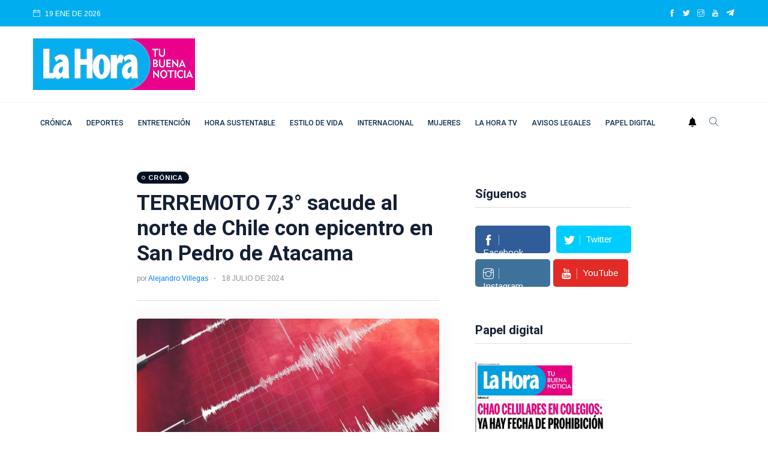

--- FILE ---
content_type: text/html; charset=utf-8
request_url: https://www.google.com/recaptcha/api2/aframe
body_size: 266
content:
<!DOCTYPE HTML><html><head><meta http-equiv="content-type" content="text/html; charset=UTF-8"></head><body><script nonce="feeXDLp5fEvo-EZylLqY7g">/** Anti-fraud and anti-abuse applications only. See google.com/recaptcha */ try{var clients={'sodar':'https://pagead2.googlesyndication.com/pagead/sodar?'};window.addEventListener("message",function(a){try{if(a.source===window.parent){var b=JSON.parse(a.data);var c=clients[b['id']];if(c){var d=document.createElement('img');d.src=c+b['params']+'&rc='+(localStorage.getItem("rc::a")?sessionStorage.getItem("rc::b"):"");window.document.body.appendChild(d);sessionStorage.setItem("rc::e",parseInt(sessionStorage.getItem("rc::e")||0)+1);localStorage.setItem("rc::h",'1768808362013');}}}catch(b){}});window.parent.postMessage("_grecaptcha_ready", "*");}catch(b){}</script></body></html>

--- FILE ---
content_type: text/css
request_url: https://lahora.cl/assets/css/widgets.css
body_size: 4512
content:
/***
Styling for widgets
***/

/*Entry meta*/

.entry-meta{line-height:1;}
.entry-meta.meta-2 .author-img img{width:40px;height:40px;border-radius:50%;}
.entry-meta.meta-2 .author-name{text-transform:uppercase;font-weight:600;font-size:14px;display:inline-block;margin-top:5px;}
.entry-meta .author-add{font-size:12px;}
.entry-meta.meta-1 span{margin-right:10px;}
.entry-meta.meta-1 span i{margin-right:3px;}
.entry-meta.meta-0 span{padding:4px 10px 4px 19px;font-size:11px;letter-spacing:0.8px;font-weight:bold;text-transform:uppercase;border-radius:30px;position:relative;}
.entry-meta.meta-0 span::before{content:"";width:6px;height:6px;background:none;margin-right:3px;border-radius:5px;display:inline-block;position:absolute;top:50%;left:8px;margin-top:-3px;border:1px solid #fff;}
span.has-dot{position:relative;padding-left:10px;}
span.has-dot::before{content:"";width:2px;height:2px;background:#999;border-radius:50%;position:absolute;top:50%;margin-top:-1px;display:block;left:-3px;}
.widget-header .widget-title{position:relative;z-index:2;}

/*SLICK SLIDER*/

/*featured-slider-1*/

.slick-slide img{max-width:100%;height:auto;}
.featured-slider-1{background:#fff;box-shadow:0px 0px 40px 0px rgba(0,0,0,0.05);}
.slider-caption{padding:30px;}
.arrow-cover{position:absolute;margin-top:-50px;right:30px;font-size:2px;}
button.slick-arrow{background:none;border:0;position:relative;padding:0;margin:0 5px;}
button.slick-arrow [class^="flaticon-"]::before{font-size:15px;}

/*featured-slider-2*/
.featured-slider-2-items .post-thumb .thumb-overlay{min-height:600px;}
.featured-slider-2 .post-content-overlay{position:absolute;transition-duration:0.2s;width:100%;top:200px;z-index:500;}
.featured-slider-2 .post-content-overlay .post-title{max-width:50%;}
.featured-slider-2-nav-cover{position:absolute;bottom:0;right:0;width:50%;}
.featured-slider-2-nav .slick-current img{border:5px solid;}
.featured-slider-2 .arrow-cover{position:absolute;left:0;z-index:300;}
.featured-slider-2 .arrow-cover i{color:#fff;}

/*widgets-post-carausel-1*/
.editor-picked{padding:30px;}
a.read-more{font-size:12px;border-radius:3px;border:1px solid;padding:6px 8px;}
a.read-more:hover{color:#fff;}
.post-carausel-1-items{padding:30px;}
.post-carausel-1-items h6.post-title{font-size:14px;}
.post-carausel-1-items .entry-meta{font-size:11px;}
.post-carausel-1-arrow{float:right;}
.post-carausel-1 .editor-picked-left{border-right:1px solid #c8e5ea;box-shadow:0 0px 15px rgba(0,0,0,0.15);}

/*widgets-post-carausel-2*/
.post-carausel-2 .img-hover-slide{min-height:310px;}
.slick-dots{display:-webkit-box;display:flex;-webkit-box-pack:center;justify-content:center;margin:0;padding:0;list-style-type:none;position:absolute;top:-30px;right:15px;}
.slick-dots li{margin:0 2px;}
.slick-dots button{display:block;height:8px;width:8px;border:2px solid #B2B2B2;background:transparent;text-indent:-9999px;padding:0;border-radius:6px;}
.slick-dots li.slick-active button{width:20px;}

/*widgets-post-carausel-3*/
.post-carausel-3 .img-hover-slide{min-height:450px;}
.post-carausel-3 .thumb-overlay::before{border-radius:0;}

/*POST MODULES*/

/*Post module 1*/

.post-module-1 .post-content-overlay{position:absolute;bottom:15px;left:15px;transition-duration:0.2s;padding-right:15px;}
.post-module-1 .post-thumb:hover .post-content-overlay{bottom:20px;transition-duration:0.2s;}
.post-module-1 .list-post .post-thumb{width:130px;height:100px;}

/*post-module-4*/
.post-module-4 .img-hover-slide{height:570px;}
.post-module-1.post-module-5 .list-post .post-thumb{width:80px;height:80px;}

/*Post aside 1*/

/*news-flash*/
.news-flash-cover{text-align:right;}
.news-flash-cover h6{line-height:1;margin-bottom:0;}
.news-flash-cover ul{right:0;text-align:right;}

/*Categories*/
.widget_categories li.cat-item,
.widget_archive li,
.widget_pages li,
.widget_recent_comments li,
.widget_nav_menu li{text-align:right;border-bottom:1px dotted rgba(0,0,0,0.15);display:table;width:100%;font-size:15px;padding:5px 0;}
.widget_categories li.cat-item:last-child{border:none;}
.widget_categories li.cat-item a,
.widget_archive li a,
.widget_pages li a{text-align:left;float:left;padding:0;}

/*Tab*/
nav.tab-nav{position:relative;top:0;background:none;border-radius:120px;padding:0 11px;border:0 solid;float:right;text-transform:uppercase;font-size:12px;}
.nav-tabs .nav-link.active,
.nav-tabs .nav-link,
.nav-tabs .nav-link:focus,
.nav-tabs .nav-link:hover{border:none;}
nav.tab-nav .nav-tabs{border:none;}
.tab-nav.style-1 .nav-link.active,
.tab-nav.style-1 .nav-link:hover{color:#fff;}
.tab-nav.style-1 .nav-link{display:block;padding:6px 13px;border-radius:30px;line-height:1;margin:0 3px;}

/*Social network widget*/
.follow-us a{display:block;padding:12px 13px;color:#fff;width:50%;border-radius:5px;font-size:15px;overflow:hidden;height:46px;}
.follow-us a .social-count{font-weight:bold;}
.follow-us i.v-align-space{border-right:1px solid rgba(255,255,255,0.5);padding-right:8px;line-height:1;}
.follow-us .social-icon{display:inline-block;position:relative;transition:all .5s ease-in-out;-webkit-transition:all .5s ease-in-out;-moz-transition:all .5s ease-in-out;-o-transition:all .5s ease-in-out;-ms-transition:all .5s ease-in-out;}
.follow-us a:hover i{-webkit-transform:translateY(-35px)!important;-ms-transform:translateY(-35px)!important;transform:translateY(-35px)!important;}
.follow-us a i{-webkit-backface-visibility:hidden;backface-visibility:hidden;-webkit-transform:translateY(0);-ms-transform:translateY(0);transform:translateY(0);-webkit-transition:.2s cubic-bezier(.65,.23,.31,.88);-o-transition:.2s cubic-bezier(.65,.23,.31,.88);transition:.2s cubic-bezier(.65,.23,.31,.88);display:inline-block;font-size:18px;vertical-align:middle;}
.follow-us a i.nth-2{position:absolute;top:38px;left:0;}

/*Widget About*/
.about-author-img{border-radius:50%;width:52px;height:52px;}

/*Videos*/
.video-area{background-image:url(../imgs/theme/bg-20.png);background-repeat:no-repeat;background-color:#021228;background-position:left center;color:#8b8cb3;}
.video-area .letter-background,
.footer-area .letter-background{color:rgba(255,255,255,0.2);}
.play_btn a{color:#fff;border:2px solid #fff;width:70px;height:70px;display:inline-block;border-radius:50%;text-align:center;line-height:70px;font-size:29px;position:absolute;top:50%;left:50%;transform:translate(-50%,-50%);z-index:9;background:rgba(0,0,0,0.5);}
.play_btn.play_btn_small a{width:40px;height:40px;line-height:40px;font-size:20px;}
.play_btn.play_btn_small a i{margin-right:-3px;}

/*Taber*/
.widget-taber a.nav-link{font-size:14px;padding:4px 15px 0 0;float:left;position:relative;}
.widget-taber a.nav-link.active{font-size:18px;padding-top:0;padding-left:15px;}
.widget-taber a.nav-link.active::before{content:"";width:8px;height:8px;display:block;position:absolute;border-radius:50%;left:0;top:50%;margin-top:-4px;animation:shadow-pulse 1s infinite;}
.widget-taber nav.tab-nav{padding:0;}
.widget-taber-content{box-shadow:0px 0px 40px 0px rgba(0,0,0,0.05);}

/*cart icon on nav*/
.nav-shopping-cart{position:absolute;right:0;top:0;}
.nav-shopping-cart a.cart-icon{position:absolute;right:60px;padding:0;}
.nav-shopping-cart a.cart-icon span.cart_count{position:absolute;top:-15px;right:-6px;font-size:11px;background-color:#FF324D;border-radius:50px;height:16px;line-height:16px;color:#fff;min-width:16px;text-align:center;padding:0 5px;display:inline-block;vertical-align:top;margin-left:-5px;margin-right:-5px;}
.dropdown-submenu{position:relative;}
.dropdown-submenu>.dropdown-menu{top:0;left:100%;margin-top:-6px;}
.dropdown-menu.cart_box{width:320px;box-shadow:0 0 10px 3px rgba(0,0,0,0.05);border:0;border-radius:4px;line-height:1;z-index:900;}
.cart_box .cart_list{width:100%;padding:0!important;max-height:242px;overflow-y:auto;}
.cart_list li{display:inline-block;width:100%;border-bottom:1px solid #e6e6e6;padding:15px;line-height:1;}
.cart_list a{vertical-align:top;padding:0!important;text-transform:capitalize;font-weight:600;line-height:2;}
.item_remove{float:right;margin-left:5px;color:#333!important;}
.cart_list img{border:1px solid #eee;background-color:#ffffff;float:left;margin-right:10px;max-width:80px;border-radius:5px;}
.cart_quantity{color:#333;display:table;margin-top:5px;font-weight:500;}
.cart_total{color:#333;margin:0;padding:10px 15px;font-weight:600;text-align:right;}
.cart_total strong{float:left;font-weight:600;}
.cart_buttons{margin:0;padding:10px 15px 20px;text-align:center;}
.cart_buttons .view-cart,
.cart_buttons .checkout{padding:15px 17px!important;min-width:unset;margin:0 5px;line-height:1;font-size:12px;font-weight:bold;color:#fff!important;}

/*BORDER RADIUS DECLARE*/
.border-radius-2{border-radius:2px;overflow:hidden;}
.border-radius-5{border-radius:5px;overflow:hidden;}
.border-radius-10{border-radius:10px;overflow:hidden;}
.border-radius-15{border-radius:15px;overflow:hidden;}

/*PADDING AND MARGIN DECLARE*/
.mt-5{margin-top:5px!important}
.mt-10{margin-top:10px!important}
.mt-15{margin-top:15px!important}
.mt-20{margin-top:20px!important}
.mt-25{margin-top:25px!important}
.mt-30{margin-top:30px!important}
.mt-35{margin-top:35px!important}
.mt-40{margin-top:40px!important}
.mt-45{margin-top:45px!important}
.mt-50{margin-top:50px!important}
.mt-55{margin-top:55px!important}
.mt-60{margin-top:60px!important}
.mt-65{margin-top:65px!important}
.mt-70{margin-top:70px!important}
.mt-75{margin-top:75px!important}
.mt-80{margin-top:80px!important}
.mt-85{margin-top:85px!important}
.mt-90{margin-top:90px!important}
.mt-95{margin-top:95px!important}
.mt-100{margin-top:100px!important}
.mt-105{margin-top:105px!important}
.mt-110{margin-top:110px!important}
.mt-115{margin-top:115px!important}
.mt-120{margin-top:120px!important}
.mt-125{margin-top:125px!important}
.mt-130{margin-top:130px!important}
.mt-135{margin-top:135px!important}
.mt-140{margin-top:140px!important}
.mt-145{margin-top:145px!important}
.mt-150{margin-top:150px!important}
.mt-155{margin-top:155px!important}
.mt-160{margin-top:160px!important}
.mt-165{margin-top:165px!important}
.mt-170{margin-top:170px!important}
.mt-175{margin-top:175px!important}
.mt-180{margin-top:180px!important}
.mt-185{margin-top:185px!important}
.mt-190{margin-top:190px!important}
.mt-195{margin-top:195px!important}
.mt-200{margin-top:200px!important}
.mb-5{margin-bottom:5px!important}
.mb-10{margin-bottom:10px!important}
.mb-15{margin-bottom:15px!important}
.mb-20{margin-bottom:20px!important}
.mb-25{margin-bottom:25px!important}
.mb-30{margin-bottom:30px!important}
.mb-35{margin-bottom:35px!important}
.mb-40{margin-bottom:40px!important}
.mb-45{margin-bottom:45px!important}
.mb-50{margin-bottom:50px!important}
.mb-55{margin-bottom:55px!important}
.mb-60{margin-bottom:60px!important}
.mb-65{margin-bottom:65px!important}
.mb-70{margin-bottom:70px!important}
.mb-75{margin-bottom:75px!important}
.mb-80{margin-bottom:80px!important}
.mb-85{margin-bottom:85px!important}
.mb-90{margin-bottom:90px!important}
.mb-95{margin-bottom:95px!important}
.mb-100{margin-bottom:100px!important}
.mb-105{margin-bottom:105px!important}
.mb-110{margin-bottom:110px!important}
.mb-115{margin-bottom:115px!important}
.mb-120{margin-bottom:120px!important}
.mb-125{margin-bottom:125px!important}
.mb-130{margin-bottom:130px!important}
.mb-135{margin-bottom:135px!important}
.mb-140{margin-bottom:140px!important}
.mb-145{margin-bottom:145px!important}
.mb-150{margin-bottom:150px!important}
.mb-155{margin-bottom:155px!important}
.mb-160{margin-bottom:160px!important}
.mb-165{margin-bottom:165px!important}
.mb-170{margin-bottom:170px!important}
.mb-175{margin-bottom:175px!important}
.mb-180{margin-bottom:180px!important}
.mb-185{margin-bottom:185px!important}
.mb-190{margin-bottom:190px!important}
.mb-195{margin-bottom:195px!important}
.mb-200{margin-bottom:200px!important}
.ml-5{margin-left:5px!important}
.ml-10{margin-left:10px!important}
.ml-15{margin-left:15px!important}
.ml-20{margin-left:20px!important}
.ml-25{margin-left:25px!important}
.ml-30{margin-left:30px!important}
.ml-35{margin-left:35px!important}
.ml-40{margin-left:40px!important}
.ml-45{margin-left:45px!important}
.ml-50{margin-left:50px!important}
.ml-55{margin-left:55px!important}
.ml-60{margin-left:60px!important}
.ml-65{margin-left:65px!important}
.ml-70{margin-left:70px!important}
.ml-75{margin-left:75px!important}
.ml-80{margin-left:80px!important}
.ml-85{margin-left:85px!important}
.ml-90{margin-left:90px!important}
.ml-95{margin-left:95px!important}
.ml-100{margin-left:100px!important}
.ml-105{margin-left:105px!important}
.ml-110{margin-left:110px!important}
.ml-115{margin-left:115px!important}
.ml-120{margin-left:120px!important}
.ml-125{margin-left:125px!important}
.ml-130{margin-left:130px!important}
.ml-135{margin-left:135px!important}
.ml-140{margin-left:140px!important}
.ml-145{margin-left:145px!important}
.ml-150{margin-left:150px!important}
.ml-155{margin-left:155px!important}
.ml-160{margin-left:160px!important}
.ml-165{margin-left:165px!important}
.ml-170{margin-left:170px!important}
.ml-175{margin-left:175px!important}
.ml-180{margin-left:180px!important}
.ml-185{margin-left:185px!important}
.ml-190{margin-left:190px!important}
.ml-195{margin-left:195px!important}
.ml-200{margin-left:200px!important}
.mr-5{margin-right:5px!important}
.mr-10{margin-right:10px!important}
.mr-15{margin-right:15px!important}
.mr-20{margin-right:20px!important}
.mr-25{margin-right:25px!important}
.mr-30{margin-right:30px!important}
.mr-35{margin-right:35px!important}
.mr-40{margin-right:40px!important}
.mr-45{margin-right:45px!important}
.mr-50{margin-right:50px!important}
.mr-55{margin-right:55px!important}
.mr-60{margin-right:60px!important}
.mr-65{margin-right:65px!important}
.mr-70{margin-right:70px!important}
.mr-75{margin-right:75px!important}
.mr-80{margin-right:80px!important}
.mr-85{margin-right:85px!important}
.mr-90{margin-right:90px!important}
.mr-95{margin-right:95px!important}
.mr-100{margin-right:100px!important}
.mr-105{margin-right:105px!important}
.mr-110{margin-right:110px!important}
.mr-115{margin-right:115px!important}
.mr-120{margin-right:120px!important}
.mr-125{margin-right:125px!important}
.mr-130{margin-right:130px!important}
.mr-135{margin-right:135px!important}
.mr-140{margin-right:140px!important}
.mr-145{margin-right:145px!important}
.mr-150{margin-right:150px!important}
.mr-155{margin-right:155px!important}
.mr-160{margin-right:160px!important}
.mr-165{margin-right:165px!important}
.mr-170{margin-right:170px!important}
.mr-175{margin-right:175px!important}
.mr-180{margin-right:180px!important}
.mr-185{margin-right:185px!important}
.mr-190{margin-right:190px!important}
.mr-195{margin-right:195px!important}
.mr-200{margin-right:200px!important}
.p-10{padding:10px!important}
.p-15{padding:15px!important}
.p-20{padding:20px!important}
.p-25{padding:25px!important}
.p-30{padding:30px!important}
.pt-5{padding-top:5px!important}
.pt-10{padding-top:10px!important}
.pt-15{padding-top:15px!important}
.pt-20{padding-top:20px!important}
.pt-25{padding-top:25px!important}
.pt-30{padding-top:30px!important}
.pt-35{padding-top:35px!important}
.pt-40{padding-top:40px!important}
.pt-45{padding-top:45px!important}
.pt-50{padding-top:50px!important}
.pt-55{padding-top:55px!important}
.pt-60{padding-top:60px!important}
.pt-65{padding-top:65px!important}
.pt-70{padding-top:70px!important}
.pt-75{padding-top:75px!important}
.pt-80{padding-top:80px!important}
.pt-85{padding-top:85px!important}
.pt-90{padding-top:90px!important}
.pt-95{padding-top:95px!important}
.pt-100{padding-top:100px!important}
.pt-105{padding-top:105px!important}
.pt-110{padding-top:110px!important}
.pt-115{padding-top:115px!important}
.pt-120{padding-top:120px!important}
.pt-125{padding-top:125px!important}
.pt-130{padding-top:130px!important}
.pt-135{padding-top:135px!important}
.pt-140{padding-top:140px!important}
.pt-145{padding-top:145px!important}
.pt-150{padding-top:150px!important}
.pt-155{padding-top:155px!important}
.pt-160{padding-top:160px!important}
.pt-165{padding-top:165px!important}
.pt-170{padding-top:170px!important}
.pt-175{padding-top:175px!important}
.pt-180{padding-top:180px!important}
.pt-185{padding-top:185px!important}
.pt-190{padding-top:190px!important}
.pt-195{padding-top:195px!important}
.pt-200{padding-top:200px!important}
.pt-260{padding-top:260px!important}
.pb-5{padding-bottom:5px!important}
.pb-10{padding-bottom:10px!important}
.pb-15{padding-bottom:15px!important}
.pb-20{padding-bottom:20px!important}
.pb-25{padding-bottom:25px!important}
.pb-30{padding-bottom:30px!important}
.pb-35{padding-bottom:35px!important}
.pb-40{padding-bottom:40px!important}
.pb-45{padding-bottom:45px!important}
.pb-50{padding-bottom:50px!important}
.pb-55{padding-bottom:55px!important}
.pb-60{padding-bottom:60px!important}
.pb-65{padding-bottom:65px!important}
.pb-70{padding-bottom:70px!important}
.pb-75{padding-bottom:75px!important}
.pb-80{padding-bottom:80px!important}
.pb-85{padding-bottom:85px!important}
.pb-90{padding-bottom:90px!important}
.pb-95{padding-bottom:95px!important}
.pb-100{padding-bottom:100px!important}
.pb-105{padding-bottom:105px!important}
.pb-110{padding-bottom:110px!important}
.pb-115{padding-bottom:115px!important}
.pb-120{padding-bottom:120px!important}
.pb-125{padding-bottom:125px!important}
.pb-130{padding-bottom:130px!important}
.pb-135{padding-bottom:135px!important}
.pb-140{padding-bottom:140px!important}
.pb-145{padding-bottom:145px!important}
.pb-150{padding-bottom:150px!important}
.pb-155{padding-bottom:155px!important}
.pb-160{padding-bottom:160px!important}
.pb-165{padding-bottom:165px!important}
.pb-170{padding-bottom:170px!important}
.pb-175{padding-bottom:175px!important}
.pb-180{padding-bottom:180px!important}
.pb-185{padding-bottom:185px!important}
.pb-190{padding-bottom:190px!important}
.pb-195{padding-bottom:195px!important}
.pb-200{padding-bottom:200px!important}
.pl-5{padding-left:5px!important}
.pl-10{padding-left:10px!important}
.pl-15{padding-left:15px!important}
.pl-20{padding-left:20px!important}
.pl-25{padding-left:25px!important}
.pl-30{padding-left:30px!important}
.pl-35{padding-left:35px!important}
.pl-40{padding-left:40px!important}
.pl-45{padding-left:45px!important}
.pl-50{padding-left:50px!important}
.pl-55{padding-left:55px!important}
.pl-60{padding-left:60px!important}
.pl-65{padding-left:65px!important}
.pl-70{padding-left:70px!important}
.pl-75{padding-left:75px!important}
.pl-80{padding-left:80px!important}
.pl-85{padding-left:85px!important}
.pl-90{padding-left:90px!important}
.pl-95{padding-left:95px!important}
.pl-100{padding-left:100px!important}
.pl-105{padding-left:105px!important}
.pl-110{padding-left:110px!important}
.pl-115{padding-left:115px!important}
.pl-120{padding-left:120px!important}
.pl-125{padding-left:125px!important}
.pl-130{padding-left:130px!important}
.pl-135{padding-left:135px!important}
.pl-140{padding-left:140px!important}
.pl-145{padding-left:145px!important}
.pl-150{padding-left:150px!important}
.pl-155{padding-left:155px!important}
.pl-160{padding-left:160px!important}
.pl-165{padding-left:165px!important}
.pl-170{padding-left:170px!important}
.pl-175{padding-left:175px!important}
.pl-180{padding-left:180px!important}
.pl-185{padding-left:185px!important}
.pl-190{padding-left:190px!important}
.pl-195{padding-left:195px!important}
.pl-200{padding-left:200px!important}
.pr-5{padding-right:5px!important}
.pr-10{padding-right:10px!important}
.pr-15{padding-right:15px!important}
.pr-20{padding-right:20px!important}
.pr-25{padding-right:25px!important}
.pr-30{padding-right:30px!important}
.pr-35{padding-right:35px!important}
.pr-40{padding-right:40px!important}
.pr-45{padding-right:45px!important}
.pr-50{padding-right:50px!important}
.pr-55{padding-right:55px!important}
.pr-60{padding-right:60px!important}
.pr-65{padding-right:65px!important}
.pr-70{padding-right:70px!important}
.pr-75{padding-right:75px!important}
.pr-80{padding-right:80px!important}
.pr-85{padding-right:85px!important}
.pr-90{padding-right:90px!important}
.pr-95{padding-right:95px!important}
.pr-100{padding-right:100px!important}
.pr-105{padding-right:105px!important}
.pr-110{padding-right:110px!important}
.pr-115{padding-right:115px!important}
.pr-120{padding-right:120px!important}
.pr-125{padding-right:125px!important}
.pr-130{padding-right:130px!important}
.pr-135{padding-right:135px!important}
.pr-140{padding-right:140px!important}
.pr-145{padding-right:145px!important}
.pr-150{padding-right:150px!important}
.pr-155{padding-right:155px!important}
.pr-160{padding-right:160px!important}
.pr-165{padding-right:165px!important}
.pr-170{padding-right:170px!important}
.pr-175{padding-right:175px!important}
.pr-180{padding-right:180px!important}
.pr-185{padding-right:185px!important}
.pr-190{padding-right:190px!important}
.pr-195{padding-right:195px!important}
.pr-200{padding-right:200px!important}
.bt-1{border-top:1px solid;}

--- FILE ---
content_type: application/javascript; charset=utf-8
request_url: https://fundingchoicesmessages.google.com/f/AGSKWxXCn5mi11dKycnYDOy8pmETIMTp7maBYiaKfrjF_lb4o42lJv7X7R2zmqZ75wF3HQgsyYoOW_KTmBOlD_5jP9fc1DSv4IIqVh8Wprb4G91YP5nFmaXm_B74r_1W3QIxA-vsF-zq-8mYZ7acWfs0zqG123lHmuFtqOq3TFLSnpAaroGsUwPOP3K1PF5v/_/ad2010./ads210./flash/advertis_468x060./layout.inc.php?img
body_size: -1291
content:
window['07a2eb22-34d1-4330-aa86-6ec55149ee41'] = true;